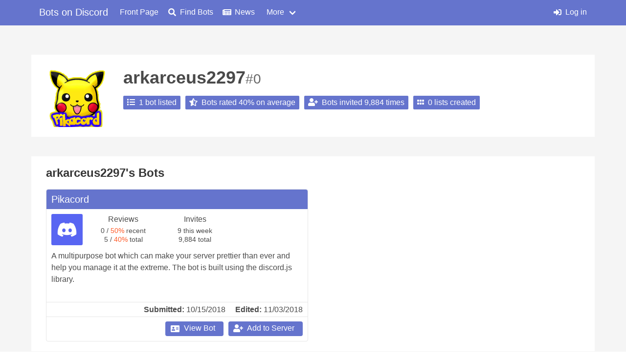

--- FILE ---
content_type: text/html; charset=utf-8
request_url: https://bots.ondiscord.xyz/users/261792945483546625
body_size: 3594
content:
<!doctype html>
<html data-n-head-ssr lang="en" data-n-head="%7B%22lang%22:%7B%22ssr%22:%22en%22%7D%7D">
  <head >
    <title>arkarceus2297</title><meta data-n-head="ssr" charset="utf-8"><meta data-n-head="ssr" name="viewport" content="width=device-width, initial-scale=1"><meta data-n-head="ssr" http-equiv="x-ua-compatible" content="ie=edge"><meta data-n-head="ssr" name="author" content="Brussell"><meta data-n-head="ssr" name="theme-color" content="#6574CD"><meta data-n-head="ssr" property="og:type" content="website"><meta data-n-head="ssr" data-hid="og:image" property="og:image" content="https://bots.ondiscord.xyz/favicon/android-chrome-256x256.png"><meta data-n-head="ssr" property="og:locale" content="en_US"><meta data-n-head="ssr" property="og:site_name" content="Bots on Discord"><meta data-n-head="ssr" name="apple-mobile-web-app-title" content="Bots on Discord"><meta data-n-head="ssr" name="application-name" content="Bots on Discord"><meta data-n-head="ssr" name="msapplication-TileColor" content="#6574CD"><meta data-n-head="ssr" name="msapplication-config" content="/favicon/browserconfig.xml"><meta data-n-head="ssr" name="google-site-verification" content="TeaWUuI6eAreU5qCKP_pCL5sHEdpYHD1hbypcnQdLZI"><meta data-n-head="ssr" data-hid="description" name="description" content="View this user&#x27;s profile on Bots on Discord. See what bots they&#x27;ve made and the lists they&#x27;ve created."><meta data-n-head="ssr" data-hid="og:title" property="og:title" content="arkarceus2297"><meta data-n-head="ssr" data-hid="og:description" property="og:description" content="View this user&#x27;s profile on Bots on Discord. See what bots they&#x27;ve made and the lists they&#x27;ve created."><link data-n-head="ssr" rel="apple-touch-icon" sizes="180x190" href="/favicon/apple-touch-icon.png"><link data-n-head="ssr" rel="icon" type="image/png" sizes="32x32" href="/favicon/favicon-32x32.png"><link data-n-head="ssr" rel="icon" type="image/png" sizes="16x16" href="/favicon/favicon-16x16.png"><link data-n-head="ssr" rel="manifest" href="/favicon/site.webmanifest"><link data-n-head="ssr" rel="shortcut icon" href="/favicon/favicon.ico"><link data-n-head="ssr" rel="stylesheet" href="https://use.fontawesome.com/releases/v5.10.2/css/all.css" crossorigin="anonymous"><link data-n-head="ssr" rel="stylesheet" href="https://use.fontawesome.com/releases/v5.10.2/css/brands.css" crossorigin="anonymous"><link rel="preload" href="/_nuxt/911de2f.modern.js" as="script"><link rel="preload" href="/_nuxt/0aa937a.modern.js" as="script"><link rel="preload" href="/_nuxt/2f74d4b.modern.js" as="script"><link rel="preload" href="/_nuxt/css/002967f.css" as="style"><link rel="preload" href="/_nuxt/7bd540a.modern.js" as="script"><link rel="preload" href="/_nuxt/css/5d0d8d9.css" as="style"><link rel="preload" href="/_nuxt/40d316a.modern.js" as="script"><link rel="stylesheet" href="/_nuxt/css/002967f.css"><link rel="stylesheet" href="/_nuxt/css/5d0d8d9.css">
  </head>
  <body >
    <div data-server-rendered="true" id="__nuxt"><!----><div id="__layout"><div id="default-layout" data-v-5849444a><nav role="navigation" aria-label="main navigation" class="navbar is-primary is-fixed-top" data-v-5849444a><div class="container nav-container" data-v-5849444a><div class="navbar-brand" data-v-5849444a><a href="/" class="navbar-item is-size-5-desktop nuxt-link-active" data-v-5849444a>Bots on Discord</a> <a role="button" aria-label="menu" class="navbar-burger" data-v-5849444a><span aria-hidden="true" data-v-5849444a></span> <span aria-hidden="true" data-v-5849444a></span> <span aria-hidden="true" data-v-5849444a></span></a></div> <div class="navbar-menu" data-v-5849444a><div class="navbar-start" data-v-5849444a><a href="/" class="navbar-item is-size-6-desktop nuxt-link-active" data-v-5849444a><!---->Front Page</a><a href="/search" class="navbar-item is-size-6-desktop" data-v-5849444a><span class="icon is-small" data-v-5849444a><i class="fa fa-search"></i></span>Find Bots</a><a href="/posts" class="navbar-item is-size-6-desktop" data-v-5849444a><span class="icon is-small" data-v-5849444a><i class="fa fa-newspaper"></i></span>News</a> <div class="navbar-item has-dropdown is-hoverable" data-v-5849444a><a class="navbar-link" data-v-5849444a>More</a> <div class="navbar-dropdown" data-v-5849444a><a href="/about" class="navbar-item is-size-6-desktop" data-v-5849444a><span class="icon is-small" data-v-5849444a><i class="fa fa-users"></i></span>About</a> <a href="https://discord.gg/bvm6vSv" target="_blank" class="navbar-item is-size-6-desktop" data-v-5849444a><span class="icon is-small" data-v-5849444a><i class="fa fa-comment-alt"></i></span>Join our Discord</a> <hr class="navbar-divider" data-v-5849444a> <a href="/info/bot-requirements" class="navbar-item is-size-6-desktop" data-v-5849444a><span class="icon is-small" data-v-5849444a><i class="fa fa-info-circle"></i></span>Bot Requirements</a> <a href="/info/markdown" class="navbar-item is-size-6-desktop" data-v-5849444a><span class="icon is-small" data-v-5849444a><i class="fa fa-info-circle"></i></span>Markdown Guide</a> <a href="/info/api" class="navbar-item is-size-6-desktop" data-v-5849444a><span class="icon is-small" data-v-5849444a><i class="fa fa-info-circle"></i></span>API Documentation</a> <a href="/info/tos" class="navbar-item is-size-6-desktop" data-v-5849444a><span class="icon is-small" data-v-5849444a><i class="fa fa-info-circle"></i></span>Terms of Service</a></div></div></div> <div class="navbar-end" data-v-5849444a><!----> <!----> <a href="/me/login" class="navbar-item is-size-6-desktop" data-v-5849444a><span class="icon is-small" data-v-5849444a><i class="fa fa-sign-in-alt"></i></span>Log in</a></div></div></div></nav> <div id="content" data-v-5849444a><div data-v-715f6c81 data-v-5849444a><div class="container" data-v-715f6c81><div class="user-info" data-v-715f6c81><div class="left-container" data-v-715f6c81><div class="avatar-container" data-v-715f6c81><img src="https://cdn.discordapp.com/avatars/261792945483546625/6642e176b4043a3400b3a88edebb80f7.webp?size=512" alt="Avatar" loading="lazy" class="avatar" data-v-715f6c81></div></div> <div class="right-container" data-v-715f6c81><p class="username" data-v-715f6c81>arkarceus2297<span data-v-715f6c81>#0</span></p> <!----> <div class="stats" data-v-715f6c81><div class="stat" data-v-715f6c81><p data-v-715f6c81><span class="icon is-small" data-v-715f6c81><i class="fa fa-list"></i></span>1 bot listed</p></div> <div class="stat" data-v-715f6c81><p data-v-715f6c81><span class="icon is-small" data-v-715f6c81><i class="fa fa-star-half-alt"></i></span>Bots rated 40% on average</p></div> <div class="stat" data-v-715f6c81><p data-v-715f6c81><span class="icon is-small" data-v-715f6c81><i class="fa fa-user-plus"></i></span>Bots invited 9,884 times</p></div> <div class="stat" data-v-715f6c81><p data-v-715f6c81><span class="icon is-small" data-v-715f6c81><i class="fa fa-grip-horizontal"></i></span>0 lists created</p></div></div></div></div></div> <div class="container" data-v-715f6c81><div class="my-bots" data-v-715f6c81><h2 class="title" data-v-715f6c81>arkarceus2297's Bots</h2> <div class="bot-list" data-v-715f6c81><div class="bot-card" data-v-62bf6c0a data-v-715f6c81><div class="bc-header" data-v-62bf6c0a><p class="username" data-v-62bf6c0a>Pikacord</p> <div class="indicators" data-v-62bf6c0a><!----> <!----></div></div> <div class="bc-content" data-v-62bf6c0a><div class="info" data-v-62bf6c0a><img src="https://cdn.discordapp.com/avatars/358785023286968323/a5ac58dab18d353d83bbd0067221220c.webp?size=128" alt="Avatar" loading="lazy" class="avatar" data-v-62bf6c0a> <div class="stats" data-v-62bf6c0a><div class="stat rating" data-v-62bf6c0a><p data-v-62bf6c0a>Reviews</p> <p class="smaller" data-v-62bf6c0a><span data-v-62bf6c0a>0</span> / <span class="mixed" data-v-62bf6c0a>50%</span> recent</p> <p class="smaller" data-v-62bf6c0a><span data-v-62bf6c0a>5</span> / <span class="mixed" data-v-62bf6c0a>40%</span> total</p></div> <div class="stat" data-v-62bf6c0a><p data-v-62bf6c0a>Invites</p> <p class="smaller" data-v-62bf6c0a><span data-v-62bf6c0a>9</span> this week</p> <p class="smaller" data-v-62bf6c0a><span data-v-62bf6c0a>9,884</span> total</p></div> <!----></div></div> <div class="description" data-v-62bf6c0a><p data-v-62bf6c0a>A multipurpose bot which can make your server prettier than ever and help you manage it at the extreme. The bot is built using the discord.js library.</p></div></div> <div class="bc-dates" data-v-62bf6c0a><p title="Monday, October 15, 2018 10:05 AM" class="date" data-v-62bf6c0a><b data-v-62bf6c0a>Submitted:</b> 10/15/2018</p> <p title="Friday, November 2, 2018 10:22 PM" class="date" data-v-62bf6c0a><b data-v-62bf6c0a>Edited:</b> 11/02/2018</p></div> <div class="bc-footer" data-v-62bf6c0a><div class="bc-buttons" data-v-62bf6c0a><a href="/bots/358785023286968323" class="button is-primary" data-v-62bf6c0a><span class="icon is-small" data-v-62bf6c0a><i class="fa fa-address-card"></i></span>View Bot</a> <button class="button is-primary" data-v-62bf6c0a><span class="icon is-small" data-v-62bf6c0a><i class="fa fa-user-plus"></i></span>Add to Server</button> <!----> <!----></div></div> <!----></div></div></div></div> <div class="container" data-v-715f6c81><div class="my-lists" data-v-715f6c81><h2 class="title" data-v-715f6c81>arkarceus2297's Lists</h2> <p class="empty-text" data-v-715f6c81>arkarceus2297 hasn't created any lists.</p></div></div></div></div> <div class="tips" data-v-5849444a><div class="container" data-v-5849444a><p data-v-5849444a><strong data-v-5849444a>Tip:</strong> <span data-v-5849444a>Do you have feedback for us? Let us know on our <a href="https://discord.gg/bvm6vSv" target="_blank">Discord server</a>!</span></p></div></div> <footer class="footer" data-v-5849444a><div class="container" data-v-5849444a><div class="columns" data-v-5849444a><div class="column is-half-desktop is-one-third-tablet" data-v-5849444a><div class="centered" data-v-5849444a><p data-v-5849444a>onDiscord.xyz is not affiliated with Discord Inc.</p> <p data-v-5849444a>Created and owned by <a href="https://brussell.me" data-v-5849444a>Brussell</a></p> <p data-v-5849444a><a href="/info/tos" data-v-5849444a>Terms of Service &amp; Privacy Policy</a></p></div></div> <div class="column" data-v-5849444a><div class="links" data-v-5849444a><p class="header" data-v-5849444a>Tags</p> <div class="columns" data-v-5849444a><div class="column" data-v-5849444a><p data-v-5849444a><a href="/tags/music" data-v-5849444a>Music Bots</a></p> <p data-v-5849444a><a href="/tags/anime" data-v-5849444a>Anime Bots</a></p> <p data-v-5849444a><a href="/tags/moderation" data-v-5849444a>Moderation Bots</a></p></div> <div class="column" data-v-5849444a><p data-v-5849444a><a href="/tags/utility" data-v-5849444a>Utility Bots</a></p> <p data-v-5849444a><a href="/tags/games" data-v-5849444a>Game Bots</a></p> <p data-v-5849444a><a href="/tags/fun" data-v-5849444a>Fun Bots</a></p></div></div></div></div> <div class="column" data-v-5849444a><div class="links" data-v-5849444a><p class="header" data-v-5849444a>Links</p> <p data-v-5849444a><a href="https://discord.gg/bvm6vSv" target="_blank" title="Test bots and chat on our official Discord server" data-v-5849444a>Official Discord Server</a></p> <p data-v-5849444a><a href="https://medium.com/on-discord" target="_blank" title="Read our latest posts on Medium" data-v-5849444a>Blog</a></p> <p data-v-5849444a><a href="https://discordservers.com" target="_blank" title="Find public Discord servers with our partner DiscordServers.com" data-v-5849444a>Find Discord Servers</a></p></div></div></div></div></footer></div></div></div><script>window.__NUXT__=(function(a,b,c,d,e,f,g,h,i,j){return {layout:"default",data:[{bots:[{owner:{id:h,username:"Arkarceus",discriminator:"2297",avatarHash:i},reviews:{totalPositive:e,totalNegative:3,totalRatio:.4,recentPositive:b,recentNegative:b,recentRatio:.5,recentScore:.09453,score:.11761823115925324},dates:{firstSubmitted:f,lastSubmitted:f,firstApproved:f,lastUpdated:"2018-11-03T02:22:56.465Z"},editorIds:[],invitesAllTime:9884,approved:c,_id:g,invites:[{invites:e,date:"2026-01-16T00:01:00.006Z"},{invites:b,date:"2026-01-17T00:01:00.013Z"},{invites:5,date:"2026-01-18T00:01:00.007Z"},{invites:d,date:"2026-01-19T00:01:00.010Z"},{invites:b,date:"2026-01-20T00:01:00.017Z"},{invites:d,date:"2026-01-21T00:01:00.020Z"},{invites:b,date:"2026-01-22T00:01:00.007Z"},{invites:d,date:"2026-01-23T00:01:00.011Z"}],tags:[{type:"Anime",description:"It searches for an anime!"},{type:"NSFW",description:"It has many NSFW commands!"},{type:"Economy",description:"It has its currency Pikacoin!"},{type:"Moderation",description:"Help in moderating server with many commands!"},{type:"Memes",description:"Pokememes, Marvelmemes, dank memes!"},{type:"Fun",description:"Many Fun commands like joke etc!"},{type:"Games",description:"Lots of games"},{type:"Music",description:"Full music module!"},{type:"Utility",description:"Full utility module"},{type:"Roleplay",description:"you can chat and roleplay"}],clientId:g,websiteUrl:"https:\u002F\u002Farunkapil01.github.io\u002FPikacord\u002F",inviteUrl:"https:\u002F\u002Fdiscordapp.com\u002Foauth2\u002Fauthorize?client_id=358785023286968323&scope=bot&permissions=214695859",serverInviteCode:"rSsBhn5",prefix:"p-",description:"A multipurpose bot which can make your server prettier than ever and help you manage it at the extreme. The bot is built using the discord.js library.",__v:438,avatarHash:"a5ac58dab18d353d83bbd0067221220c",username:"Pikacord",id:g}],lists:[],permissions:{beta:d,mod:e,admin:4,approver:8,helper:16,officialPoster:32},me:a,user:{id:h,username:"arkarceus2297",discriminator:"0",avatar:i,bot:j,permissions:b}}],fetch:{},error:a,state:{user:a,expireAt:a,refreshAfter:a,acceptsWebp:c,searchState:a,isFirstRender:c,unreviewedBots:a,reviewRemindLater:j},serverRendered:c,routePath:"\u002Fusers\u002F261792945483546625",config:{_app:{basePath:"\u002F",assetsPath:"\u002F_nuxt\u002F",cdnURL:a}}}}(null,0,true,1,2,"2018-10-15T14:05:58.603Z","358785023286968323","261792945483546625","6642e176b4043a3400b3a88edebb80f7",false));</script><script src="/_nuxt/911de2f.modern.js" defer></script><script src="/_nuxt/40d316a.modern.js" defer></script><script src="/_nuxt/0aa937a.modern.js" defer></script><script src="/_nuxt/2f74d4b.modern.js" defer></script><script src="/_nuxt/7bd540a.modern.js" defer></script>
  </body>
</html>


--- FILE ---
content_type: text/css; charset=UTF-8
request_url: https://bots.ondiscord.xyz/_nuxt/css/5d0d8d9.css
body_size: 1186
content:
.bot-card .bc-header p.username[data-v-62bf6c0a]{overflow:hidden;text-overflow:ellipsis;white-space:nowrap;word-break:break-all}.bot-card[data-v-62bf6c0a]{position:relative;width:calc(50% - 20px);max-width:632px;min-width:536px;height:312px;background-color:#fff;border:1px solid var(--light);border-radius:4px;margin:10px}.bot-card .bc-header[data-v-62bf6c0a]{height:40px;background-color:var(--brand);border-radius:4px 4px 0 0;display:flex;flex-wrap:nowrap;justify-content:space-between;align-items:center;width:100%}.bot-card .bc-header p.username[data-v-62bf6c0a]{display:inline;color:#fff;margin:0 10px;height:40px;line-height:40px;font-size:20px;font-weight:500}.bot-card .bc-header .indicators[data-v-62bf6c0a]{font-size:0;margin:0 10px}.bot-card .bc-header .indicators[data-v-62bf6c0a]>:not(:last-child){margin-right:10px}.bot-card .bc-header .indicators .indicator[data-v-62bf6c0a]{display:inline-block;color:#fff;font-size:16px;font-weight:500}.bot-card .bc-header .indicators .indicator .icon[data-v-62bf6c0a]{width:auto}.bot-card .bc-content .info .avatar[data-v-62bf6c0a]{position:absolute;width:64px;height:64px;left:10px;top:50px;border-radius:3px;display:block}.bot-card .bc-content .info .stats[data-v-62bf6c0a]{position:absolute;left:84px;right:10px;top:50px;height:64px;display:grid;grid-template-columns:repeat(3,1fr)}.bot-card .bc-content .info .stats .stat[data-v-62bf6c0a]{display:flex;flex-direction:column;align-items:center;justify-content:center}.bot-card .bc-content .info .stats .stat p[data-v-62bf6c0a]:first-child{line-height:16px;margin-bottom:6px}.bot-card .bc-content .info .stats .stat .smaller[data-v-62bf6c0a]{font-size:14px;line-height:18px}.bot-card .bc-content .info .stats .stat span[data-v-62bf6c0a]{font-weight:500}.bot-card .bc-content .info .stats .stat.guilds p[data-v-62bf6c0a]{line-height:18px}.bot-card .bc-content .info .stats .stat.rating .positive[data-v-62bf6c0a]{color:#1ca64c}.bot-card .bc-content .info .stats .stat.rating .mixed[data-v-62bf6c0a]{color:#ff5b29}.bot-card .bc-content .info .stats .stat.rating .negative[data-v-62bf6c0a]{color:var(--red)}.bot-card .bc-content .description[data-v-62bf6c0a]{position:absolute;left:10px;right:10px;top:124px;bottom:90px;overflow-x:hidden;overflow-y:auto}.bot-card .bc-content .description[data-v-62bf6c0a]::-webkit-scrollbar{width:6px}.bot-card .bc-content .description[data-v-62bf6c0a]::-webkit-scrollbar-track{background-color:var(--light);border-radius:2px}.bot-card .bc-content .description[data-v-62bf6c0a]::-webkit-scrollbar-thumb{background-color:#bfbfbf;border-radius:2px}.bot-card .bc-content .description p[data-v-62bf6c0a]{white-space:pre-wrap;word-wrap:break-word}.bot-card .bc-dates[data-v-62bf6c0a]{position:absolute;height:30px;left:0;right:0;bottom:50px;border-top:1px solid var(--light);display:flex;flex-wrap:nowrap;align-items:center;justify-content:flex-end;padding:0 10px}.bot-card .bc-dates .date[data-v-62bf6c0a]{display:inline-block}.bot-card .bc-dates .date[data-v-62bf6c0a]:not(:last-child){margin-right:20px}.bot-card .bc-footer[data-v-62bf6c0a]{position:absolute;height:50px;left:0;right:0;bottom:0;border-top:1px solid var(--light)}.bot-card .bc-footer .bc-buttons[data-v-62bf6c0a]{position:absolute;right:0;bottom:0;display:flex;margin:10px}.bot-card .bc-footer .bc-buttons .button[data-v-62bf6c0a]{height:30px;margin:0;padding-top:2px;padding-bottom:4px}.bot-card .bc-footer .bc-buttons .button[data-v-62bf6c0a]:not(:first-child){margin-left:10px}.bot-card .bc-footer .bc-buttons .button .icon[data-v-62bf6c0a]{margin-right:6px}.bot-card .bc-footer .bc-buttons .button .icon[data-v-62bf6c0a] .fa-address-card{padding-top:2px}@media screen and (max-width:768px){.bot-card[data-v-62bf6c0a]{width:calc(100% - 20px);min-width:422px}.bot-card .bc-content .info .stats[data-v-62bf6c0a]{grid-template-columns:repeat(2,1fr)}.bot-card .bc-content .info .stats .guilds[data-v-62bf6c0a]{display:none}.bot-card .bc-footer .bc-buttons[data-v-62bf6c0a]{flex-wrap:wrap}}@media screen and (max-width:600px){.bot-card .bc-footer .bc-buttons .button[data-v-62bf6c0a]:not(.is-primary){display:none}}@media screen and (max-width:500px){.bot-card[data-v-62bf6c0a]{height:332px;min-width:unset}.bot-card .bc-content .description[data-v-62bf6c0a]{bottom:110px}.bot-card .bc-dates[data-v-62bf6c0a]{align-items:flex-end;flex-direction:column;height:50px}.bot-card .bc-dates .date[data-v-62bf6c0a]{margin-right:0!important}}.list-card .lc-content .info[data-v-fdb80432],.list-card .lc-header .title[data-v-fdb80432]{overflow:hidden;text-overflow:ellipsis;white-space:nowrap;word-break:break-all}.list-card[data-v-fdb80432]{position:relative;width:420px;background-color:#fff;border:1px solid var(--light);border-radius:4px;overflow:hidden}.list-card .lc-header[data-v-fdb80432]{height:40px;background-color:var(--brand);width:100%}.list-card .lc-header .title[data-v-fdb80432]{color:#fff;margin:0 10px;height:40px;line-height:40px;font-size:20px;font-weight:500}.list-card .lc-content .description[data-v-fdb80432]{height:120px;margin:10px;overflow-x:hidden;overflow-y:auto}.list-card .lc-content .description[data-v-fdb80432]::-webkit-scrollbar{width:4px}.list-card .lc-content .description[data-v-fdb80432]::-webkit-scrollbar-track{border-right:1px solid var(--light)}.list-card .lc-content .description[data-v-fdb80432]::-webkit-scrollbar-thumb{background-color:#ccc;border-radius:3px}.list-card .lc-content .description p[data-v-fdb80432]{white-space:pre-wrap;word-wrap:break-word}.list-card .lc-content .info[data-v-fdb80432]{margin:0 10px 10px}.list-card .lc-footer[data-v-fdb80432]{height:50px;border-top:1px solid var(--light);text-align:right}.list-card .lc-footer .button[data-v-fdb80432]{height:30px;margin:10px;padding-top:2px;padding-bottom:4px}.list-card .lc-footer .button[data-v-fdb80432]:not(:last-child){margin-right:0}.list-card .lc-footer .button .icon[data-v-fdb80432]{margin-right:6px}.list-card .lc-footer .button .icon[data-v-fdb80432] i.fa-list-alt{margin-top:2px}.my-bots[data-v-715f6c81],.my-lists[data-v-715f6c81],.user-info[data-v-715f6c81]{background-color:#fff;padding:20px 30px}.my-bots h1[data-v-715f6c81],.my-lists h1[data-v-715f6c81],.user-info h1[data-v-715f6c81]{font-size:24px;font-weight:700;margin:0}.user-info .right-container .username[data-v-715f6c81]{overflow:hidden;text-overflow:ellipsis;white-space:nowrap;word-break:break-all}.section+.section[data-v-715f6c81]{padding-top:0}.user-info[data-v-715f6c81]{display:flex;flex-wrap:nowrap;margin-bottom:40px}.user-info .left-container[data-v-715f6c81]{flex-shrink:0;padding-right:30px}.user-info .left-container img[data-v-715f6c81]{border-radius:6px;display:block;height:128px;width:128px}.user-info .right-container .username[data-v-715f6c81]{font-size:36px;font-weight:700;margin-bottom:8px}.user-info .right-container .username span[data-v-715f6c81]{color:#666;font-size:28px;font-weight:500}.user-info .right-container .roles[data-v-715f6c81],.user-info .right-container .stats[data-v-715f6c81]{display:flex;margin:0 -10px -10px 0}.user-info .right-container .roles>div[data-v-715f6c81],.user-info .right-container .stats>div[data-v-715f6c81]{border-radius:2px;color:#fff;padding:2px 8px;margin-bottom:10px;margin-right:10px}.user-info .right-container .roles>div .icon[data-v-715f6c81],.user-info .right-container .stats>div .icon[data-v-715f6c81]{margin-right:8px;width:auto}.user-info .right-container .roles .role[data-v-715f6c81]{background-color:#209cee}.user-info .right-container .roles .role.admin[data-v-715f6c81]{background-color:#ff3860}.user-info .right-container .stats[data-v-715f6c81]{margin-top:10px}.user-info .right-container .stats .stat[data-v-715f6c81]{background-color:#6574cd}.my-bots .title[data-v-715f6c81],.my-lists .title[data-v-715f6c81]{font-size:24px;font-weight:700;margin:0 0 20px}.my-bots .empty-text[data-v-715f6c81],.my-lists .empty-text[data-v-715f6c81]{font-size:18px;text-align:center}.my-bots[data-v-715f6c81]{margin-bottom:20px}.my-bots .bot-list[data-v-715f6c81]{margin:-10px}.my-bots .bot-list[data-v-715f6c81],.my-lists .list-list[data-v-715f6c81]{display:flex;flex-wrap:wrap;justify-content:flex-start}.my-lists .list-list[data-v-715f6c81]{margin:-6px}.my-lists .list-list .list-card[data-v-715f6c81]{margin:6px}@media screen and (max-width:768px){.user-info[data-v-715f6c81]{display:flex;flex-direction:column;flex-wrap:nowrap;justify-content:center}.user-info .left-container[data-v-715f6c81]{margin:0 auto;padding:0}.user-info .right-container[data-v-715f6c81]{text-align:center}.user-info .right-container .username[data-v-715f6c81]{margin-bottom:20px}.user-info .right-container .roles[data-v-715f6c81],.user-info .right-container .stats[data-v-715f6c81]{flex-wrap:wrap;justify-content:center}.my-bots[data-v-715f6c81]{padding:20px 10px}}@media screen and (max-width:1279px){.my-bots .bot-list[data-v-715f6c81],.my-lists .list-list[data-v-715f6c81]{justify-content:space-around}}

--- FILE ---
content_type: text/css; charset=UTF-8
request_url: https://bots.ondiscord.xyz/_nuxt/css/505731d.css
body_size: -58
content:
.post-card .post-title[data-v-112707dd]{overflow:hidden;text-overflow:ellipsis;white-space:nowrap;word-break:break-all}.post-card[data-v-112707dd]{overflow:hidden}.post-card .post-title[data-v-112707dd]{font-size:20px;font-weight:700}.post-card .post-brief p[data-v-112707dd]{word-wrap:break-word;overflow:hidden}.post-card .post-meta[data-v-112707dd]{color:var(--grey);font-size:14px}.vm-placement[data-v-551a2b23] iframe{height:attr(height);display:block}.container[data-v-997615b4]{background-color:#fff;padding:20px 30px}.container h1[data-v-997615b4]{font-size:24px;font-weight:700;margin:0}.container p[data-v-997615b4]{font-size:18px}.container header[data-v-997615b4]{margin-bottom:20px}.posts-container[data-v-997615b4]{display:flex;align-items:flex-start;flex-wrap:wrap;justify-content:space-between;gap:20px}.posts-container .post-card[data-v-997615b4]{max-width:632px;min-width:320px}@media screen and (max-width:1279px){.posts-container[data-v-997615b4]{justify-content:center}.posts-container .post-card[data-v-997615b4]{max-width:440px}}@media screen and (min-width:1280px) and (max-width:1471px){.posts-container[data-v-997615b4]{justify-content:center}.posts-container .post-card[data-v-997615b4]{max-width:536px}}.bod-ad[data-v-997615b4]{margin-top:40px;margin-bottom:40px;text-align:center}

--- FILE ---
content_type: application/javascript; charset=UTF-8
request_url: https://bots.ondiscord.xyz/_nuxt/40d316a.modern.js
body_size: 4089
content:
(window.webpackJsonp=window.webpackJsonp||[]).push([[34],{1138:function(t,e,r){"use strict";r(420)},1139:function(t,e,r){"use strict";r(421)},1140:function(t,e,r){"use strict";r(422)},1147:function(t,e,r){"use strict";r.r(e);var n=r(2),o=r(158),l=r(155),c=r(20),d=r.n(c),v=r(161),m=r.n(v),_=r(280),h=r.n(_);d.a.extend(m.a),d.a.extend(h.a);var f={props:{bot:{type:Object,required:!0},mine:Boolean,userId:String},components:{Avatar:o.a},data:()=>({isRemoveActive:!1,removalReason:""}),computed:{username(){return this.bot.username||this.bot.id},submittedAt(){return d()(this.bot.dates.lastSubmitted).format("LLLL")},submittedRelative(){return d()(this.bot.dates.lastSubmitted).calendar()},editedAt(){return d()(this.bot.dates.lastUpdated).format("LLLL")},editedRelative(){return d()(this.bot.dates.lastUpdated).calendar()},totalWeeklyInvites(){return this.bot.invites?this.bot.invites.slice(0,-1).reduce(((t,e)=>t+e.invites),0):0},totalReviews(){return this.bot.reviews.totalPositive+this.bot.reviews.totalNegative},recentReviews(){return this.bot.reviews.recentPositive+this.bot.reviews.recentNegative},totalSentiment(){return this.bot.reviews.totalRatio<.35?"negative":this.bot.reviews.totalRatio<.75?"mixed":"positive"},recentSentiment(){return this.bot.reviews.recentRatio<.35?"negative":this.bot.reviews.recentRatio<.75?"mixed":"positive"}},methods:{pluralize:l.f,inviteBot(){return this.$axios.post("/api/stats/bots/".concat(this.bot.id,"/invited")).catch((t=>console.error(t))),this.$gtag.event("invite",{event_category:"Bot",event_label:this.bot.id}),this.$store.dispatch("addedBot",this.bot),window.open(this.bot.inviteUrl)},removeBot(){var t=this;return Object(n.a)((function*(){if(t.mine){t.isRemoveActive=!1;try{return yield t.$axios.post("/api/bots/".concat(t.bot.id,"/delete"),{reason:t.removalReason.trim()}),t.removalReason="",t.$buefy.snackbar.open({type:"is-success",message:'Bot "'.concat(t.username,'" removed.'),duration:1e4})}catch(r){var e=null;return r&&r.response?r.response.data&&(e=r.response.data.message):console.log(r),t.$buefy.dialog.alert({title:"Error Removing Bot",message:e||"Unknown error.",type:"is-danger",hasIcon:!0,icon:"times-circle",iconPack:"fa"})}}}))()}}},C=(r(1138),r(23)),y=Object(C.a)(f,(function(){var t=this,e=t.$createElement,r=t._self._c||e;return r("div",{staticClass:"bot-card"},[r("div",{staticClass:"bc-header"},[r("p",{staticClass:"username"},[t._v(t._s(t.username))]),t._v(" "),r("div",{staticClass:"indicators"},[t.bot.owner.id!==t.userId?r("div",{staticClass:"indicator"},[t._v("Editor")]):t._e(),t._v(" "),t.bot.approved?t._e():r("b-tooltip",{attrs:{label:"Pending approval",type:"is-dark"}},[r("div",{staticClass:"indicator warning"},[r("b-icon",{attrs:{icon:"exclamation-triangle",size:"is-small"}})],1)])],1)]),t._v(" "),r("div",{staticClass:"bc-content"},[r("div",{staticClass:"info"},[r("avatar",{staticClass:"avatar",attrs:{id:t.bot.id,hash:t.bot.avatarHash,size:64}}),t._v(" "),r("div",{staticClass:"stats"},[r("div",{staticClass:"stat rating"},[r("p",[t._v("Reviews")]),t._v(" "),r("p",{staticClass:"smaller"},[r("span",[t._v(t._s(t.recentReviews.toLocaleString()))]),t._v(" / "),r("span",{class:[t.recentSentiment]},[t._v(t._s(Math.round(100*t.bot.reviews.recentRatio))+"%")]),t._v(" recent")]),t._v(" "),r("p",{staticClass:"smaller"},[r("span",[t._v(t._s(t.totalReviews.toLocaleString()))]),t._v(" / "),r("span",{class:[t.totalSentiment]},[t._v(t._s(Math.round(100*t.bot.reviews.totalRatio))+"%")]),t._v(" total")])]),t._v(" "),r("div",{staticClass:"stat"},[r("p",[t._v("Invites")]),t._v(" "),r("p",{staticClass:"smaller"},[r("span",[t._v(t._s(t.totalWeeklyInvites.toLocaleString()))]),t._v(" this week")]),t._v(" "),r("p",{staticClass:"smaller"},[r("span",[t._v(t._s(t.bot.invitesAllTime.toLocaleString()))]),t._v(" total")])]),t._v(" "),t.bot.stats&&void 0!==t.bot.stats.guildCount?r("div",{staticClass:"stat guilds is-hidden-tiny"},[r("p",[t._v("Guilds")]),t._v(" "),r("p",[r("span",[t._v(t._s(t.bot.stats.guildCount.toLocaleString()))])])]):t._e()])],1),t._v(" "),r("div",{staticClass:"description"},[r("p",[t._v(t._s(t.bot.description))])])]),t._v(" "),r("div",{staticClass:"bc-dates"},[r("p",{staticClass:"date",attrs:{title:t.submittedAt}},[r("b",[t._v("Submitted:")]),t._v(" "+t._s(t.submittedRelative))]),t._v(" "),r("p",{staticClass:"date",attrs:{title:t.editedAt}},[r("b",[t._v("Edited:")]),t._v(" "+t._s(t.editedRelative))])]),t._v(" "),r("div",{staticClass:"bc-footer"},[r("div",{staticClass:"bc-buttons"},[r("nuxt-link",{staticClass:"button is-primary",attrs:{to:"/bots/"+t.bot.id}},[r("b-icon",{attrs:{icon:"address-card",size:"is-small"}}),t._v("View Bot")],1),t._v(" "),r("button",{staticClass:"button is-primary",on:{click:t.inviteBot}},[r("b-icon",{attrs:{icon:"user-plus",size:"is-small"}}),t._v("Add to Server")],1),t._v(" "),t.mine?r("nuxt-link",{staticClass:"button is-hidden-tiny",attrs:{to:"/bots/"+t.bot.id+"/edit"}},[r("b-icon",{attrs:{icon:"tools",size:"is-small"}}),t._v("Edit")],1):t._e(),t._v(" "),t.mine?r("button",{staticClass:"button is-danger is-hidden-tiny",on:{click:function(e){t.isRemoveActive=!0}}},[r("b-icon",{attrs:{icon:"user-slash",size:"is-small"}}),t._v("Remove")],1):t._e()],1)]),t._v(" "),t.mine&&t.isRemoveActive?r("b-modal",{attrs:{"has-modal-card":""},model:{value:t.isRemoveActive,callback:function(e){t.isRemoveActive=e},expression:"isRemoveActive"}},[r("div",{staticClass:"modal-card"},[r("header",{staticClass:"modal-card-head"},[r("p",{staticClass:"modal-card-title"},[t._v("Remove "+t._s(t.username))])]),t._v(" "),r("section",{staticClass:"modal-card-body"},[r("p",[t._v("This will remove the bot from the list. It will be archived for 3 months so it can be re-submitted. Are you sure you want to do this?")]),t._v(" "),r("b-field",{attrs:{label:"Reason"}},[r("b-input",{attrs:{type:"textarea",expanded:"","max-length":"500"},model:{value:t.removalReason,callback:function(e){t.removalReason=e},expression:"removalReason"}})],1)],1),t._v(" "),r("footer",{staticClass:"modal-card-foot"},[r("button",{staticClass:"button is-danger",on:{click:t.removeBot}},[t._v("Remove")]),t._v(" "),r("button",{staticClass:"button",on:{click:function(e){t.isRemoveActive=!1}}},[t._v("Cancel")])])])]):t._e()],1)}),[],!1,null,"62bf6c0a",null).exports,w={props:{list:Object},computed:{description(){return this.list.description||"".concat(this.list.owner.username,"'s custom bot list")}},methods:{pluralize:l.f}},x=(r(1139),Object(C.a)(w,(function(){var t=this,e=t.$createElement,r=t._self._c||e;return r("div",{staticClass:"list-card"},[r("div",{staticClass:"lc-header"},[r("p",{staticClass:"title"},[t._v(t._s(t.list.title))])]),t._v(" "),r("div",{staticClass:"lc-content"},[r("div",{staticClass:"description"},[r("p",[t._v(t._s(t.description))])]),t._v(" "),r("p",{staticClass:"info"},[t._v("Created by "+t._s(t.list.owner.username))])]),t._v(" "),r("div",{staticClass:"lc-footer"},[r("nuxt-link",{staticClass:"button is-primary",attrs:{to:"/lists/"+t.list.id}},[r("b-icon",{attrs:{icon:"list-alt",size:"is-small"}}),t._v("View List")],1)],1)])}),[],!1,null,"fdb80432",null).exports),R=r(3),k={head(){return{title:this.user?this.user.username:"User Profile",meta:[{hid:"description",name:"description",content:"View this user's profile on Bots on Discord. See what bots they've made and the lists they've created."},{hid:"og:title",property:"og:title",content:this.user?this.user.username:"User Profile"},{hid:"og:description",property:"og:description",content:"View this user's profile on Bots on Discord. See what bots they've made and the lists they've created."}]}},components:{Avatar:o.a,UserBotCard:y,ListCard:x},asyncData:t=>Object(n.a)((function*(){var{store:e,error:r,app:n,params:o,redirect:l}=t,data={bots:[],lists:[],permissions:R.c,me:"@me"===o.id||e.getters.user&&o.id===e.getters.user.id,user:null};if(data.me&&!e.getters.isAuthenticated)return l("/me/login");try{if(data.me)data.user=e.getters.user;else{var c=yield n.$axios.get("/api/bridge/get-user?id=".concat(o.id));if(null===c.data.result)return r({statusCode:404,message:"User not found"}),data;data.user=c.data.result}var d=yield n.$axios.get("/api/bots/user/".concat(data.me?e.state.user.id:o.id)),v=yield n.$axios.get("/api/lists/user/".concat(data.me?e.state.user.id:o.id));return data.bots=d.data.bots,data.lists=v.data.lists,data}catch(t){return t&&t.response?(r({statusCode:t.response.status||500,message:t.response.data.message||"Unknown API error"}),data):r({statusCode:500,message:"Unknown error"})}}))(),computed:{numberOfBots(){return this.bots.filter((t=>t.owner.id===this.user.id)).length},averageRating(){var t=this.bots.reduce(((t,e)=>t+e.reviews.totalPositive),0),e=this.bots.reduce(((t,e)=>t+e.reviews.totalNegative),0);return t+e===0?50:Math.round(t/(t+e)*100)},totalInvites(){return this.bots.reduce(((t,e)=>t+e.invitesAllTime),0)}},methods:{pluralize:l.f}},L=(r(1140),Object(C.a)(k,(function(){var t=this,e=t.$createElement,r=t._self._c||e;return r("div",[r("div",{staticClass:"container"},[r("div",{staticClass:"user-info"},[r("div",{staticClass:"left-container"},[r("div",{staticClass:"avatar-container"},[r("avatar",{staticClass:"avatar",attrs:{id:t.user.id,hash:t.user.avatar,size:256}})],1)]),t._v(" "),r("div",{staticClass:"right-container"},[r("p",{staticClass:"username"},[t._v(t._s(t.user.username)),r("span",[t._v("#"+t._s(t.user.discriminator))])]),t._v(" "),t.user.permissions?r("div",{staticClass:"roles"},[t.user.permissions&t.permissions.admin?r("div",{staticClass:"role admin"},[r("p",[r("b-icon",{attrs:{icon:"crown",size:"is-small"}}),t._v("Administrator")],1)]):t._e(),t._v(" "),t.user.permissions&t.permissions.mod?r("div",{staticClass:"role mod"},[r("p",[r("b-icon",{attrs:{icon:"gavel",size:"is-small"}}),t._v("Moderator")],1)]):t._e(),t._v(" "),t.user.permissions&t.permissions.approver?r("div",{staticClass:"role approver"},[r("p",[r("b-icon",{attrs:{icon:"user-check",size:"is-small"}}),t._v("Approver")],1)]):t._e(),t._v(" "),t.user.permissions&t.permissions.helper?r("div",{staticClass:"role helper"},[r("p",[r("b-icon",{attrs:{icon:"user-check",size:"is-small"}}),t._v("Helper")],1)]):t._e()]):t._e(),t._v(" "),r("div",{staticClass:"stats"},[r("div",{staticClass:"stat"},[r("p",[r("b-icon",{attrs:{icon:"list",size:"is-small"}}),t._v(t._s(t.numberOfBots)+" "+t._s(t.pluralize("bot",t.numberOfBots))+" listed")],1)]),t._v(" "),r("div",{staticClass:"stat"},[r("p",[r("b-icon",{attrs:{icon:"star-half-alt",size:"is-small"}}),t._v("Bots rated "+t._s(t.averageRating)+"% on average")],1)]),t._v(" "),r("div",{staticClass:"stat"},[r("p",[r("b-icon",{attrs:{icon:"user-plus",size:"is-small"}}),t._v("Bots invited "+t._s(t.totalInvites.toLocaleString())+" "+t._s(t.pluralize("time",t.totalInvites)))],1)]),t._v(" "),r("div",{staticClass:"stat"},[r("p",[r("b-icon",{attrs:{icon:"grip-horizontal",size:"is-small"}}),t._v(t._s(t.lists.length)+" "+t._s(t.pluralize("list",t.lists.length))+" created")],1)])])])])]),t._v(" "),r("div",{staticClass:"container"},[r("div",{staticClass:"my-bots"},[r("h2",{staticClass:"title"},[t._v(t._s(t.me?"Your":t.user.username+"'s")+" Bots")]),t._v(" "),0!==t.bots.length?r("div",{staticClass:"bot-list"},t._l(t.bots,(function(e){return r("user-bot-card",{key:e.id,attrs:{bot:e,userId:t.user.id,mine:t.me}})})),1):t.me?r("p",{staticClass:"empty-text"},[t._v("You don't have any bots on the list. Ready to "),r("nuxt-link",{attrs:{to:"/me/submit"}},[t._v("add one")]),t._v("?")],1):r("p",{staticClass:"empty-text"},[t._v(t._s(t.user.username)+" hasn't submitted any bots to the list.")])])]),t._v(" "),r("div",{staticClass:"container"},[r("div",{staticClass:"my-lists"},[r("h2",{staticClass:"title"},[t._v(t._s(t.me?"Your":t.user.username+"'s")+" Lists")]),t._v(" "),0!==t.lists.length?r("div",{staticClass:"list-list"},t._l(t.lists,(function(t){return r("list-card",{key:t.id,attrs:{list:t}})})),1):t.me?r("p",{staticClass:"empty-text"},[t._v("You haven't made any lists yet. "),r("nuxt-link",{attrs:{to:"/lists/create"}},[t._v("Click here to create one.")])],1):r("p",{staticClass:"empty-text"},[t._v(t._s(t.user.username)+" hasn't created any lists.")])])])])}),[],!1,null,"715f6c81",null));e.default=L.exports},155:function(t,e,r){"use strict";r.d(e,"c",(function(){return n})),r.d(e,"e",(function(){return l})),r.d(e,"g",(function(){return c})),r.d(e,"f",(function(){return d})),r.d(e,"a",(function(){return v})),r.d(e,"b",(function(){return m})),r.d(e,"d",(function(){return _}));r(2),r(27);function n(data){var t=arguments.length>1&&void 0!==arguments[1]?arguments[1]:64,e=arguments.length>2&&void 0!==arguments[2]?arguments[2]:"png";return"webp"===e&&(t*=2),data&&data.avatarHash?"https://cdn.discordapp.com/avatars/".concat(data.id,"/").concat(data.avatarHash,".").concat(e,"?size=").concat(t):"https://cdn.discordapp.com/embed/avatars/0.png"}var o={"<":"&lt;",">":"&gt;","&":"&amp;"};function l(input){return input.replace(/(<|>|&)/g,(t=>o[t]))}function c(input){return input.replace(/[.*+?^${}()|[\]\\]/g,"\\$&")}function d(text,t){return 1!==t?text+"s":text}function v(text){return text[0].toUpperCase()+text.slice(1)}function m(t,e){var r=0,n=null;return function(){var o=this,l=arguments,c=()=>{r=Date.now(),t.apply(o,l)};0===r&&(r=Date.now()),null!==n&&clearTimeout(n),n=setTimeout(c,Math.max(0,r+e-Date.now()))}}function _(title){return title.replace(/[. /\-_:,"'+=]/g,"-").replace(/-+/g,"-").replace(/-$/,"").slice(0,32)}},158:function(t,e,r){"use strict";var n=r(155),o={props:{id:{type:String,required:!0},hash:String,discrim:String,size:{type:Number,default:64},alt:{type:String,default:"Avatar"}},data:()=>({failed:!1}),computed:{url(){return Object(n.c)({id:this.id,avatarHash:this.hash},this.size,this.$store.getters.avatarFormat)}},methods:{fallback(t){this.failed||(t.src="https://cdn.discordapp.com/embed/avatars/0.png"),this.failed=!0}}},l=r(23),component=Object(l.a)(o,(function(){var t=this,e=t.$createElement;return(t._self._c||e)("img",{attrs:{src:t.url,alt:t.alt,loading:"lazy"},on:{error:function(e){return t.fallback(e.target)}}})}),[],!1,null,null,null);e.a=component.exports},161:function(t,e,r){t.exports=function(){"use strict";var t={LTS:"h:mm:ss A",LT:"h:mm A",L:"MM/DD/YYYY",LL:"MMMM D, YYYY",LLL:"MMMM D, YYYY h:mm A",LLLL:"dddd, MMMM D, YYYY h:mm A"};return function(e,r,n){var o=r.prototype,i=o.format;n.en.formats=t,o.format=function(e){void 0===e&&(e="YYYY-MM-DDTHH:mm:ssZ");var r=this.$locale().formats,n=function(e,r){return e.replace(/(\[[^\]]+])|(LTS?|l{1,4}|L{1,4})/g,(function(e,n,o){var i=o&&o.toUpperCase();return n||r[o]||t[o]||r[i].replace(/(\[[^\]]+])|(MMMM|MM|DD|dddd)/g,(function(t,e,r){return e||r.slice(1)}))}))}(e,void 0===r?{}:r);return i.call(this,n)}}}()},280:function(t,e,r){t.exports=function(){"use strict";return function(t,e,a){var r="h:mm A",n={lastDay:"[Yesterday at] "+r,sameDay:"[Today at] "+r,nextDay:"[Tomorrow at] "+r,nextWeek:"dddd [at] "+r,lastWeek:"[Last] dddd [at] "+r,sameElse:"MM/DD/YYYY"};e.prototype.calendar=function(t,e){var r=e||this.$locale().calendar||n,o=a(t||void 0).startOf("d"),s=this.diff(o,"d",!0),i="sameElse",l=s<-6?i:s<-1?"lastWeek":s<0?"lastDay":s<1?"sameDay":s<2?"nextDay":s<7?"nextWeek":i,c=r[l]||n[l];return"function"==typeof c?c.call(this,a()):this.format(c)}}}()},420:function(t,e,r){t.exports={}},421:function(t,e,r){t.exports={}},422:function(t,e,r){t.exports={}}}]);